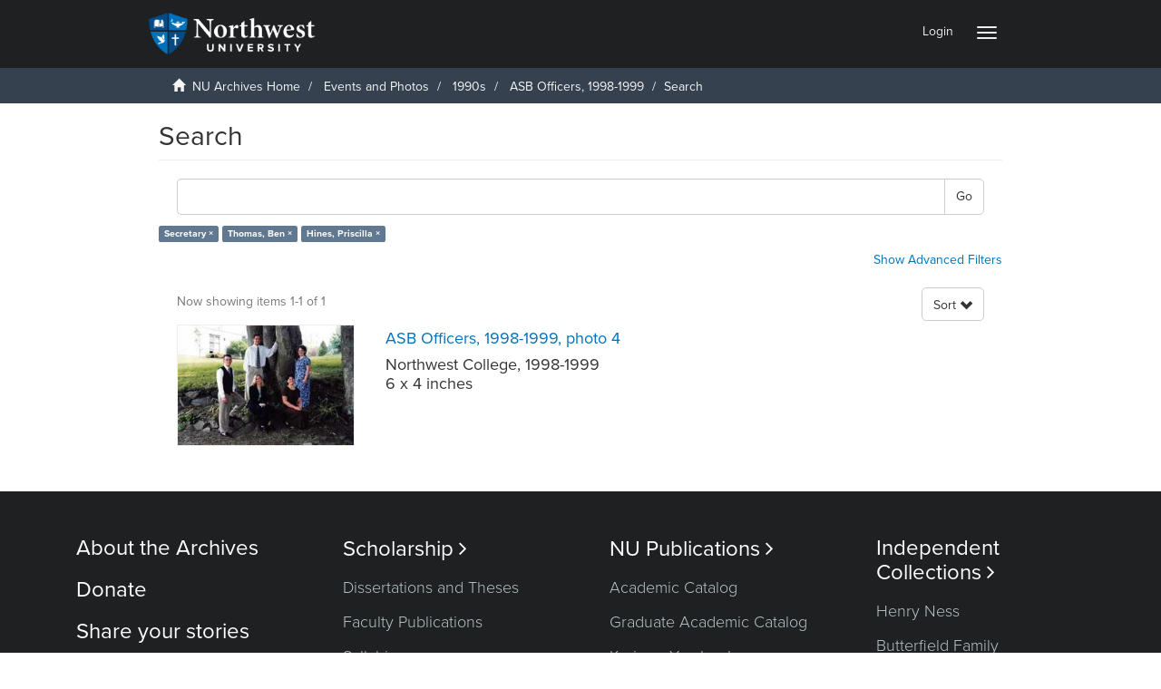

--- FILE ---
content_type: text/html;charset=utf-8
request_url: https://archives.northwestu.edu/handle/nu/37130/discover?filtertype_0=subject&filtertype_1=subject&filter_relational_operator_1=equals&filter_relational_operator_0=equals&filter_1=Hines%2C+Priscilla&filter_0=Thomas%2C+Ben&filtertype=subject&filter_relational_operator=equals&filter=Secretary
body_size: 35520
content:
<!DOCTYPE html>
            <!--[if lt IE 7]> <html class="no-js lt-ie9 lt-ie8 lt-ie7" lang="en"> <![endif]-->
            <!--[if IE 7]>    <html class="no-js lt-ie9 lt-ie8" lang="en"> <![endif]-->
            <!--[if IE 8]>    <html class="no-js lt-ie9" lang="en"> <![endif]-->
            <!--[if gt IE 8]><!--> <html class="no-js" lang="en"> <!--<![endif]-->
            <head><META http-equiv="Content-Type" content="text/html; charset=UTF-8">
<meta content="text/html; charset=UTF-8" http-equiv="Content-Type">
<meta content="IE=edge,chrome=1" http-equiv="X-UA-Compatible">
<meta content="width=device-width,initial-scale=1" name="viewport">
<meta content="JWk4dCNdRdCxXwUo6SjDO9s8QZ0uyFBhN51563F_LiA" name="google-site-verification">
<link rel="shortcut icon" href="/themes/Mirage2/images/favicon.ico">
<link rel="apple-touch-icon" href="/themes/Mirage2/images/apple-touch-icon.png">
<meta name="Generator" content="DSpace 5.4">
<meta property="og:url" content="">
<meta content="website" property="og:type">
<meta property="og:title" content="">
<meta property="og:description">
<meta property="og:image" content="">
<script src="//use.typekit.net/vrx0rwl.js"></script><script>try{Typekit.load();}catch(e){}</script>
<link href="https://cdnjs.cloudflare.com/ajax/libs/font-awesome/4.7.0/css/font-awesome.min.css" rel="stylesheet">
<link rel="stylesheet" href="/themes/Mirage2/scripts/viewerjs/viewer.css">
<script src="/themes/Mirage2/scripts/viewerjs/viewer.js"></script>
<link href="/themes/Mirage2/styles/main.css" rel="stylesheet">
<script src="/themes/Mirage2/vendor/jquery/jquery.min.js"> </script>
<link href="https://cdnjs.cloudflare.com/ajax/libs/lightgallery/1.6.11/css/lightgallery.css" rel="stylesheet" type="text/css">
<script src="https://cdnjs.cloudflare.com/ajax/libs/lightgallery/1.6.11/js/lightgallery.js" type="text/javascript"> </script><script src="https://cdnjs.cloudflare.com/ajax/libs/lg-zoom/1.1.0/lg-zoom.js" type="text/javascript"> </script><script src="https://cdnjs.cloudflare.com/ajax/libs/lg-fullscreen/1.0.1/lg-fullscreen.min.js" type="text/javascript"> </script><script src="https://cdnjs.cloudflare.com/ajax/libs/jquery-mousewheel/3.1.13/jquery.mousewheel.min.js"> </script><script src="https://cdnjs.cloudflare.com/ajax/libs/lg-hash/1.0.4/lg-hash.js" type="text/javascript"> </script><script src="https://cdnjs.cloudflare.com/ajax/libs/fotorama/4.6.4/fotorama.js"></script>
<link type="application/opensearchdescription+xml" rel="search" href="https://archives.northwestu.edu:443/open-search/description.xml" title="DSpace">
<script>
			
                //Clear default text of emty text areas on focus
                function tFocus(element)
                {
                if (element.value == ' '){element.value='';}
                }
                //Clear default text of emty text areas on submit
                function tSubmit(form)
                {
                var defaultedElements = document.getElementsByTagName("textarea");
                for (var i=0; i != defaultedElements.length; i++){
                if (defaultedElements[i].value == ' '){
                defaultedElements[i].value='';}}
                }
                //Disable pressing 'enter' key to submit a form (otherwise pressing 'enter' causes a submission to start over)
                function disableEnterKey(e)
                {
                var key;

                if(window.event)
                key = window.event.keyCode;     //Internet Explorer
                else
                key = e.which;     //Firefox and Netscape

                if(key == 13)  //if "Enter" pressed, then disable!
                return false;
                else
                return true;
                }
            </script><!--[if lt IE 9]>
                <script src="/themes/Mirage2/vendor/html5shiv/dist/html5shiv.js"> </script>
                <script src="/themes/Mirage2/vendor/respond/dest/respond.min.js"> </script>
                <![endif]--><script src="/themes/Mirage2/vendor/modernizr/modernizr.js"> </script><script src="https://www.googletagmanager.com/gtag/js?id=G-0DLMS7C4J5" async="true"></script><script>
		  window.dataLayer = window.dataLayer || [];
		  function gtag(){dataLayer.push(arguments);}
		  gtag('js', new Date());

		  gtag('config', 'G-0DLMS7C4J5');
		</script>
<title>Search</title>
</head><body>
<script>
								  window.fbAsyncInit = function() {
									FB.init({
									  appId            : '2600024536899891',
									  autoLogAppEvents : true,
									  xfbml            : true,
									  version          : 'v4.0'
									});
								  };
								</script><script src="https://connect.facebook.net/en_US/sdk.js" defer="true" async="true"></script>
<header>
<div role="navigation" class="navbar navbar-default navbar-static-top">
<div class="container">
<div class="navbar-header">
<button data-toggle="offcanvas" class="navbar-toggle" type="button"><span class="sr-only">Toggle navigation</span><span class="icon-bar"></span><span class="icon-bar"></span><span class="icon-bar"></span></button><a class="navbar-brand" href="/"><img src="/themes/Mirage2//images/NU_Logo_Color_Reversed.png"></a>
<div class="navbar-header pull-right visible-xs hidden-sm hidden-md hidden-lg">
<ul class="nav nav-pills pull-left ">
<li>
<form method="get" action="/login" style="display: inline">
<button class="navbar-toggle navbar-link"><b aria-hidden="true" class="visible-xs glyphicon glyphicon-user"></b></button>
</form>
</li>
</ul>
</div>
</div>
<div class="navbar-header pull-right hidden-xs">
<ul class="nav navbar-nav pull-left"></ul>
<ul class="nav navbar-nav pull-left">
<li>
<a href="/login"><span class="hidden-xs">Login</span></a>
</li>
</ul>
<button type="button" class="navbar-toggle visible-sm" data-toggle="offcanvas"><span class="sr-only">Toggle navigation</span><span class="icon-bar"></span><span class="icon-bar"></span><span class="icon-bar"></span></button>
</div>
</div>
</div>
</header>
<div class="trail-wrapper hidden-print">
<div class="container">
<div class="row">
<div class="col-xs-12">
<div class="breadcrumb dropdown visible-xs">
<a data-toggle="dropdown" class="dropdown-toggle" role="button" href="#" id="trail-dropdown-toggle">Search&nbsp;<b class="caret"></b></a>
<ul aria-labelledby="trail-dropdown-toggle" role="menu" class="dropdown-menu">
<li role="presentation">
<a role="menuitem" href="/"><i aria-hidden="true" class="glyphicon glyphicon-home"></i>&nbsp;
                        NU Archives Home</a>
</li>
<li role="presentation">
<a role="menuitem" href="/handle/nu/398">Events and Photos</a>
</li>
<li role="presentation">
<a role="menuitem" href="/handle/nu/22647">1990s</a>
</li>
<li role="presentation">
<a role="menuitem" href="/handle/nu/37130">ASB Officers, 1998-1999</a>
</li>
<li role="presentation" class="disabled">
<a href="#" role="menuitem">Search</a>
</li>
</ul>
</div>
<ul class="breadcrumb hidden-xs">
<li>
<i aria-hidden="true" class="glyphicon glyphicon-home"></i>&nbsp;
            <a href="/">NU Archives Home</a>
</li>
<li>
<a href="/handle/nu/398">Events and Photos</a>
</li>
<li>
<a href="/handle/nu/22647">1990s</a>
</li>
<li>
<a href="/handle/nu/37130">ASB Officers, 1998-1999</a>
</li>
<li class="active">Search</li>
</ul>
</div>
</div>
</div>
</div>
<div class="hidden" id="no-js-warning-wrapper">
<div id="no-js-warning">
<div class="notice failure">JavaScript is disabled for your browser. Some features of this site may not work without it.</div>
</div>
</div>
<div class="container" id="main-container">
<div class="row row-offcanvas row-offcanvas-right">
<div class="horizontal-slider clearfix">
<div class="col-xs-12 col-sm-12 col-md-9 main-content">
<div>
<h2 class="ds-div-head page-header first-page-header">Search</h2>
<div id="aspect_discovery_SimpleSearch_div_search" class="ds-static-div primary">
<p class="ds-paragraph">
<input id="aspect_discovery_SimpleSearch_field_discovery-json-search-url" class="ds-hidden-field form-control" name="discovery-json-search-url" type="hidden" value="http://archives.northwestu.edu/JSON/discovery/search">
</p>
<p class="ds-paragraph">
<input id="aspect_discovery_SimpleSearch_field_discovery-json-scope" class="ds-hidden-field form-control" name="discovery-json-scope" type="hidden" value="nu/37130">
</p>
<p class="ds-paragraph">
<input id="aspect_discovery_SimpleSearch_field_contextpath" class="ds-hidden-field form-control" name="contextpath" type="hidden" value="">
</p>
<div id="aspect_discovery_SimpleSearch_div_discovery-search-box" class="ds-static-div discoverySearchBox">
<form id="aspect_discovery_SimpleSearch_div_general-query" class="ds-interactive-div discover-search-box" action="discover" method="get" onsubmit="javascript:tSubmit(this);">
<fieldset id="aspect_discovery_SimpleSearch_list_primary-search" class="ds-form-list">
<div class="ds-form-item row">
<div class="col-sm-12">
<p class="input-group">
<input id="aspect_discovery_SimpleSearch_field_query" class="ds-text-field form-control" name="query" type="text" value=""><span class="input-group-btn"><button id="aspect_discovery_SimpleSearch_field_submit" class="ds-button-field btn btn-default search-icon search-icon" name="submit" type="submit">Go</button></span>
</p>
</div>
</div>
<div id="filters-overview-wrapper-squared"></div>
</fieldset>
<p class="ds-paragraph">
<input id="aspect_discovery_SimpleSearch_field_filtertype_0" class="ds-hidden-field form-control" name="filtertype_0" type="hidden" value="subject">
</p>
<p class="ds-paragraph">
<input id="aspect_discovery_SimpleSearch_field_filtertype_1" class="ds-hidden-field form-control" name="filtertype_1" type="hidden" value="subject">
</p>
<p class="ds-paragraph">
<input id="aspect_discovery_SimpleSearch_field_filtertype_2" class="ds-hidden-field form-control" name="filtertype_2" type="hidden" value="subject">
</p>
<p class="ds-paragraph">
<input id="aspect_discovery_SimpleSearch_field_filter_relational_operator_1" class="ds-hidden-field form-control" name="filter_relational_operator_1" type="hidden" value="equals">
</p>
<p class="ds-paragraph">
<input id="aspect_discovery_SimpleSearch_field_filter_relational_operator_0" class="ds-hidden-field form-control" name="filter_relational_operator_0" type="hidden" value="equals">
</p>
<p class="ds-paragraph">
<input id="aspect_discovery_SimpleSearch_field_filter_2" class="ds-hidden-field form-control" name="filter_2" type="hidden" value="Hines, Priscilla">
</p>
<p class="ds-paragraph">
<input id="aspect_discovery_SimpleSearch_field_filter_1" class="ds-hidden-field form-control" name="filter_1" type="hidden" value="Thomas, Ben">
</p>
<p class="ds-paragraph">
<input id="aspect_discovery_SimpleSearch_field_filter_relational_operator_2" class="ds-hidden-field form-control" name="filter_relational_operator_2" type="hidden" value="equals">
</p>
<p class="ds-paragraph">
<input id="aspect_discovery_SimpleSearch_field_filter_0" class="ds-hidden-field form-control" name="filter_0" type="hidden" value="Secretary">
</p>
</form>
<form id="aspect_discovery_SimpleSearch_div_search-filters" class="ds-interactive-div discover-filters-box " action="discover" method="get" onsubmit="javascript:tSubmit(this);">
<div class="ds-static-div clearfix">
<p class="ds-paragraph pull-right">
<a href="#" class="show-advanced-filters">Show Advanced Filters</a><a href="#" class="hide-advanced-filters hidden">Hide Advanced Filters</a>
</p>
</div>
<h3 class="ds-div-head discovery-filters-wrapper-head hidden">Filters</h3>
<div id="aspect_discovery_SimpleSearch_div_discovery-filters-wrapper" class="ds-static-div  hidden">
<p class="ds-paragraph">Use filters to refine the search results.</p>
<script type="text/javascript">
                if (!window.DSpace) {
                    window.DSpace = {};
                }
                if (!window.DSpace.discovery) {
                    window.DSpace.discovery = {};
                }
                if (!window.DSpace.discovery.filters) {
                    window.DSpace.discovery.filters = [];
                }
                window.DSpace.discovery.filters.push({
                    type: 'subject',
                    relational_operator: 'equals',
                    query: 'Secretary',
                });
            </script><script type="text/javascript">
                if (!window.DSpace) {
                    window.DSpace = {};
                }
                if (!window.DSpace.discovery) {
                    window.DSpace.discovery = {};
                }
                if (!window.DSpace.discovery.filters) {
                    window.DSpace.discovery.filters = [];
                }
                window.DSpace.discovery.filters.push({
                    type: 'subject',
                    relational_operator: 'equals',
                    query: 'Thomas, Ben',
                });
            </script><script type="text/javascript">
                if (!window.DSpace) {
                    window.DSpace = {};
                }
                if (!window.DSpace.discovery) {
                    window.DSpace.discovery = {};
                }
                if (!window.DSpace.discovery.filters) {
                    window.DSpace.discovery.filters = [];
                }
                window.DSpace.discovery.filters.push({
                    type: 'subject',
                    relational_operator: 'equals',
                    query: 'Hines, Priscilla',
                });
            </script><script type="text/javascript">
                if (!window.DSpace) {
                    window.DSpace = {};
                }
                if (!window.DSpace.discovery) {
                    window.DSpace.discovery = {};
                }
                if (!window.DSpace.discovery.filters) {
                    window.DSpace.discovery.filters = [];
                }
            </script><script>
            if (!window.DSpace.i18n) {
                window.DSpace.i18n = {};
            } 
            if (!window.DSpace.i18n.discovery) {
                window.DSpace.i18n.discovery = {};
            }
        
                    if (!window.DSpace.i18n.discovery.filtertype) {
                        window.DSpace.i18n.discovery.filtertype = {};
                    }
                window.DSpace.i18n.discovery.filtertype.title='Title';window.DSpace.i18n.discovery.filtertype.author='Author';window.DSpace.i18n.discovery.filtertype.subject='Subject';window.DSpace.i18n.discovery.filtertype.dateIssued='Date issued';
                    if (!window.DSpace.i18n.discovery.filter_relational_operator) {
                        window.DSpace.i18n.discovery.filter_relational_operator = {};
                    }
                window.DSpace.i18n.discovery.filter_relational_operator.contains='Contains';window.DSpace.i18n.discovery.filter_relational_operator.equals='Equals';window.DSpace.i18n.discovery.filter_relational_operator.authority='ID';window.DSpace.i18n.discovery.filter_relational_operator.notcontains='Not Contains';window.DSpace.i18n.discovery.filter_relational_operator.notequals='Not Equals';window.DSpace.i18n.discovery.filter_relational_operator.notauthority='Not ID';</script>
<div id="aspect_discovery_SimpleSearch_row_filter-controls" class="ds-form-item apply-filter">
<div>
<div class="">
<p class="btn-group">
<button id="aspect_discovery_SimpleSearch_field_submit_reset_filter" class="ds-button-field btn btn-default discovery-reset-filter-button discovery-reset-filter-button" name="submit_reset_filter" type="submit">Reset</button><button class="ds-button-field btn btn-default discovery-add-filter-button discovery-add-filter-button " name="submit_add_filter" type="submit">Add New Filter</button><button id="aspect_discovery_SimpleSearch_field_submit_apply_filter" class="ds-button-field btn btn-default discovery-apply-filter-button discovery-apply-filter-button" name="submit_apply_filter" type="submit">Apply</button>
</p>
</div>
</div>
</div>
</div>
</form>
</div>
<form id="aspect_discovery_SimpleSearch_div_main-form" class="ds-interactive-div " action="/handle/nu/37130/discover" method="post" onsubmit="javascript:tSubmit(this);">
<p class="ds-paragraph">
<input id="aspect_discovery_SimpleSearch_field_search-result" class="ds-hidden-field form-control" name="search-result" type="hidden" value="true">
</p>
<p class="ds-paragraph">
<input id="aspect_discovery_SimpleSearch_field_query" class="ds-hidden-field form-control" name="query" type="hidden" value="">
</p>
<p class="ds-paragraph">
<input id="aspect_discovery_SimpleSearch_field_current-scope" class="ds-hidden-field form-control" name="current-scope" type="hidden" value="nu/37130">
</p>
<p class="ds-paragraph">
<input id="aspect_discovery_SimpleSearch_field_filtertype_0" class="ds-hidden-field form-control" name="filtertype_0" type="hidden" value="subject">
</p>
<p class="ds-paragraph">
<input id="aspect_discovery_SimpleSearch_field_filtertype_1" class="ds-hidden-field form-control" name="filtertype_1" type="hidden" value="subject">
</p>
<p class="ds-paragraph">
<input id="aspect_discovery_SimpleSearch_field_filtertype_2" class="ds-hidden-field form-control" name="filtertype_2" type="hidden" value="subject">
</p>
<p class="ds-paragraph">
<input id="aspect_discovery_SimpleSearch_field_filter_relational_operator_1" class="ds-hidden-field form-control" name="filter_relational_operator_1" type="hidden" value="equals">
</p>
<p class="ds-paragraph">
<input id="aspect_discovery_SimpleSearch_field_filter_relational_operator_0" class="ds-hidden-field form-control" name="filter_relational_operator_0" type="hidden" value="equals">
</p>
<p class="ds-paragraph">
<input id="aspect_discovery_SimpleSearch_field_filter_2" class="ds-hidden-field form-control" name="filter_2" type="hidden" value="Hines, Priscilla">
</p>
<p class="ds-paragraph">
<input id="aspect_discovery_SimpleSearch_field_filter_1" class="ds-hidden-field form-control" name="filter_1" type="hidden" value="Thomas, Ben">
</p>
<p class="ds-paragraph">
<input id="aspect_discovery_SimpleSearch_field_filter_relational_operator_2" class="ds-hidden-field form-control" name="filter_relational_operator_2" type="hidden" value="equals">
</p>
<p class="ds-paragraph">
<input id="aspect_discovery_SimpleSearch_field_filter_0" class="ds-hidden-field form-control" name="filter_0" type="hidden" value="Secretary">
</p>
<p class="ds-paragraph">
<input id="aspect_discovery_SimpleSearch_field_rpp" class="ds-hidden-field form-control" name="rpp" type="hidden" value="10">
</p>
<p class="ds-paragraph">
<input id="aspect_discovery_SimpleSearch_field_sort_by" class="ds-hidden-field form-control" name="sort_by" type="hidden" value="score">
</p>
<p class="ds-paragraph">
<input id="aspect_discovery_SimpleSearch_field_order" class="ds-hidden-field form-control" name="order" type="hidden" value="desc">
</p>
</form>
<div class="pagination-masked clearfix top">
<div class="row">
<div class="col-xs-9">
<p class="pagination-info">Now showing items 1-1 of 1</p>
</div>
<div class="col-xs-3">
<div class="btn-group discovery-sort-options-menu pull-right controls-gear-wrapper" id="aspect_discovery_SimpleSearch_div_search-controls-gear">
<button data-toggle="dropdown" class="btn btn-default dropdown-toggle"><span>Sort </span><span style="top:3px" class="glyphicon glyphicon-chevron-down"></span></button>
<ul role="menu" class="dropdown-menu">
<li id="aspect_discovery_SimpleSearch_item_sort-head" class=" gear-head first dropdown-header">Sort Options:</li>
<li id="aspect_discovery_SimpleSearch_item_relevance" class=" gear-option gear-option-selected">
<a class="" href="sort_by=score&order=desc"><span class="glyphicon glyphicon-ok btn-xs active"></span>Relevance</a>
</li>
<li id="aspect_discovery_SimpleSearch_item_dc_title_sort" class=" gear-option">
<a class="" href="sort_by=dc.title_sort&order=asc"><span class="glyphicon glyphicon-ok btn-xs invisible"></span>Title Asc</a>
</li>
<li id="aspect_discovery_SimpleSearch_item_dc_title_sort" class=" gear-option">
<a class="" href="sort_by=dc.title_sort&order=desc"><span class="glyphicon glyphicon-ok btn-xs invisible"></span>Title Desc</a>
</li>
<li id="aspect_discovery_SimpleSearch_item_dc_date_issued_dt" class=" gear-option">
<a class="" href="sort_by=dc.date.issued_dt&order=asc"><span class="glyphicon glyphicon-ok btn-xs invisible"></span>Issue Date Asc</a>
</li>
<li id="aspect_discovery_SimpleSearch_item_dc_date_issued_dt" class=" gear-option">
<a class="" href="sort_by=dc.date.issued_dt&order=desc"><span class="glyphicon glyphicon-ok btn-xs invisible"></span>Issue Date Desc</a>
</li>
<li class="divider"></li>
<li id="aspect_discovery_SimpleSearch_item_rpp-head" class=" gear-head dropdown-header">Results Per Page:</li>
<li id="aspect_discovery_SimpleSearch_item_rpp-5" class=" gear-option">
<a class="" href="rpp=5"><span class="glyphicon glyphicon-ok btn-xs invisible"></span>5</a>
</li>
<li id="aspect_discovery_SimpleSearch_item_rpp-10" class=" gear-option gear-option-selected">
<a class="" href="rpp=10"><span class="glyphicon glyphicon-ok btn-xs active"></span>10</a>
</li>
<li id="aspect_discovery_SimpleSearch_item_rpp-20" class=" gear-option">
<a class="" href="rpp=20"><span class="glyphicon glyphicon-ok btn-xs invisible"></span>20</a>
</li>
<li id="aspect_discovery_SimpleSearch_item_rpp-40" class=" gear-option">
<a class="" href="rpp=40"><span class="glyphicon glyphicon-ok btn-xs invisible"></span>40</a>
</li>
<li id="aspect_discovery_SimpleSearch_item_rpp-60" class=" gear-option">
<a class="" href="rpp=60"><span class="glyphicon glyphicon-ok btn-xs invisible"></span>60</a>
</li>
<li id="aspect_discovery_SimpleSearch_item_rpp-80" class=" gear-option">
<a class="" href="rpp=80"><span class="glyphicon glyphicon-ok btn-xs invisible"></span>80</a>
</li>
<li id="aspect_discovery_SimpleSearch_item_rpp-100" class=" gear-option">
<a class="" href="rpp=100"><span class="glyphicon glyphicon-ok btn-xs invisible"></span>100</a>
</li>
</ul>
</div>
</div>
</div>
</div>
<div id="aspect_discovery_SimpleSearch_div_search-results" class="ds-static-div primary">
<div class="row ds-artifact-item ">
<div class="col-sm-3 hidden-xs">
<div class="thumbnail artifact-preview">
<a href="/handle/nu/37245" class="image-link"><img alt="Thumbnail" class="img-responsive" src="/bitstream/handle/nu/37245/ASB_officers_1998_1999_4.jpg.jpg?sequence=2&isAllowed=y"></a>
</div>
</div>
<div class="col-sm-9 artifact-description">
<a href="/handle/nu/37245">
<h4>ASB Officers, 1998-1999, photo 4<span class="Z3988" title3="ctx_ver=Z39.88-2004&amp;rft_val_fmt=info%3Aofi%2Ffmt%3Akev%3Amtx%3Adc&amp;rft_id=archives.northwestu.edu%2Fhandle%2Fnu%2F37245&amp;rft_id=90&amp;rfr_id=info%3Asid%2Fdspace.org%3Arepository&amp;">&nbsp;</span>
</h4>
</a>
<div class="artifact-info"> 
<span class="publisher-date h4"><small><span class="publisher">Northwest College</span>, <span class="date">1998-1999</span></small></span>
<br>
<span class="publisher-date h4"><small><span class="publisher">
<item>6 x 4 inches</item>
</span></small></span>
</div>
</div>
</div>
</div>
<div class="pagination-masked clearfix bottom"></div>
</div>
</div>
</div>
<div role="navigation" id="sidebar" class="col-xs-6 col-sm-3 sidebar-offcanvas">
<div class="word-break hidden-print" id="ds-options">
<h2 class="ds-option-set-head  h6">Browse</h2>
<div id="aspect_viewArtifacts_Navigation_list_browse" class="list-group">
<a class="list-group-item active"><span class="h5 list-group-item-heading  h5">All of NU Archives</span></a><a href="/community-list" class="list-group-item ds-option">Categories &amp; Collections</a><a href="/browse?type=dateissued" class="list-group-item ds-option">By Issue Date</a><a href="/browse?type=author" class="list-group-item ds-option">Authors</a><a href="/browse?type=title" class="list-group-item ds-option">Titles</a><a class="list-group-item active"><span class="h5 list-group-item-heading  h5">This Collection</span></a><a href="/handle/nu/37130/browse?type=dateissued" class="list-group-item ds-option">By Issue Date</a><a href="/handle/nu/37130/browse?type=author" class="list-group-item ds-option">Authors</a><a href="/handle/nu/37130/browse?type=title" class="list-group-item ds-option">Titles</a>
</div>
<h2 class="ds-option-set-head  h6">My Account</h2>
<div id="aspect_viewArtifacts_Navigation_list_account" class="list-group">
<a href="/login" class="list-group-item ds-option">Login</a>
</div>
<div id="aspect_viewArtifacts_Navigation_list_context" class="list-group"></div>
<div id="aspect_viewArtifacts_Navigation_list_administrative" class="list-group"></div>
<h2 class="ds-option-set-head  h6">Discover</h2>
<div id="aspect_discovery_Navigation_list_discovery" class="list-group">
<a class="list-group-item active"><span class="h5 list-group-item-heading  h5">Subject</span></a><a href="/handle/nu/37130/discover?filtertype_0=subject&filtertype_1=subject&filtertype_2=subject&filter_relational_operator_1=equals&filter_relational_operator_0=equals&filter_2=Hines%2C+Priscilla&filter_1=Thomas%2C+Ben&filter_relational_operator_2=equals&filter_0=Secretary&filtertype=subject&filter_relational_operator=equals&filter=ASB" class="list-group-item ds-option">ASB (1)</a><a href="/handle/nu/37130/discover?filtertype_0=subject&filtertype_1=subject&filtertype_2=subject&filter_relational_operator_1=equals&filter_relational_operator_0=equals&filter_2=Hines%2C+Priscilla&filter_1=Thomas%2C+Ben&filter_relational_operator_2=equals&filter_0=Secretary&filtertype=subject&filter_relational_operator=equals&filter=Duchman%2C+Alicia" class="list-group-item ds-option">Duchman, Alicia (1)</a>
<div id="aspect_discovery_SidebarFacetsTransformer_item_0_7896986777809957" class="list-group-item ds-option selected">Hines, Priscilla (1)</div>
<a href="/handle/nu/37130/discover?filtertype_0=subject&filtertype_1=subject&filtertype_2=subject&filter_relational_operator_1=equals&filter_relational_operator_0=equals&filter_2=Hines%2C+Priscilla&filter_1=Thomas%2C+Ben&filter_relational_operator_2=equals&filter_0=Secretary&filtertype=subject&filter_relational_operator=equals&filter=Kiesser%2C+Valerie" class="list-group-item ds-option">Kiesser, Valerie (1)</a><a href="/handle/nu/37130/discover?filtertype_0=subject&filtertype_1=subject&filtertype_2=subject&filter_relational_operator_1=equals&filter_relational_operator_0=equals&filter_2=Hines%2C+Priscilla&filter_1=Thomas%2C+Ben&filter_relational_operator_2=equals&filter_0=Secretary&filtertype=subject&filter_relational_operator=equals&filter=Metteer%2C+Dan" class="list-group-item ds-option">Metteer, Dan (1)</a><a href="/handle/nu/37130/discover?filtertype_0=subject&filtertype_1=subject&filtertype_2=subject&filter_relational_operator_1=equals&filter_relational_operator_0=equals&filter_2=Hines%2C+Priscilla&filter_1=Thomas%2C+Ben&filter_relational_operator_2=equals&filter_0=Secretary&filtertype=subject&filter_relational_operator=equals&filter=President" class="list-group-item ds-option">President (1)</a>
<div id="aspect_discovery_SidebarFacetsTransformer_item_0_05023108198546744" class="list-group-item ds-option selected">Secretary (1)</div>
<div id="aspect_discovery_SidebarFacetsTransformer_item_0_562146086730608" class="list-group-item ds-option selected">Thomas, Ben (1)</div>
<a href="/handle/nu/37130/discover?filtertype_0=subject&filtertype_1=subject&filtertype_2=subject&filter_relational_operator_1=equals&filter_relational_operator_0=equals&filter_2=Hines%2C+Priscilla&filter_1=Thomas%2C+Ben&filter_relational_operator_2=equals&filter_0=Secretary&filtertype=subject&filter_relational_operator=equals&filter=Treasurer" class="list-group-item ds-option">Treasurer (1)</a><a href="/handle/nu/37130/discover?filtertype_0=subject&filtertype_1=subject&filtertype_2=subject&filter_relational_operator_1=equals&filter_relational_operator_0=equals&filter_2=Hines%2C+Priscilla&filter_1=Thomas%2C+Ben&filter_relational_operator_2=equals&filter_0=Secretary&filtertype=subject&filter_relational_operator=equals&filter=VP+of+Activities" class="list-group-item ds-option">VP of Activities (1)</a><a href="/handle/nu/37130/search-filter?filtertype_0=subject&filtertype_1=subject&filtertype_2=subject&filter_relational_operator_1=equals&filter_relational_operator_0=equals&filter_2=Hines%2C+Priscilla&filter_1=Thomas%2C+Ben&filter_relational_operator_2=equals&filter_0=Secretary&field=subject" class="list-group-item ds-option">... View More</a>
</div>
<div id="aspect_statisticsGoogleAnalytics_Navigation_list_statistics" class="list-group"></div>
</div>
</div>
</div>
</div>
</div>
<script>if(!window.DSpace){window.DSpace={};}window.DSpace.context_path='';window.DSpace.theme_path='/themes/Mirage2/';</script><script src="/themes/Mirage2/scripts/theme.js"> </script><script src="/static/js/discovery/discovery-results.js"> </script><script>
                  (function(i,s,o,g,r,a,m){i['GoogleAnalyticsObject']=r;i[r]=i[r]||function(){
                  (i[r].q=i[r].q||[]).push(arguments)},i[r].l=1*new Date();a=s.createElement(o),
                  m=s.getElementsByTagName(o)[0];a.async=1;a.src=g;m.parentNode.insertBefore(a,m)
                  })(window,document,'script','//www.google-analytics.com/analytics.js','ga');

                  ga('create', 'G-0DLMS7C4J5', 'archives.northwestu.edu');
                  ga('send', 'pageview');
           </script>
</body><div class="hidden-xs hidden-sm footer-container">
<div id="footer_nav">
<div>
<nav>
<h2>
<a href="/page/about">About the Archives</a>
</h2>
<h2>
<a href="/page/donate">Donate</a>
</h2>
<h2>
<a href="/feedback">Share your stories</a>
</h2>
<h2>
<a href="https://library.northwestu.edu/scripts/names.php">Find Yourself in the Archives</a>
</h2>
<h2>
<a href="/page/policy">Policy</a>
</h2>
<h2>
<a href="/page/copyright">Copyright</a>
</h2>
</nav>
<div>
<p style="margin: 0 25px 0 -25px; text-align: center; font-size:.75em">
<img height="64px" src="https://archives.northwestu.edu/themes/Mirage2//images/NU_Logo_Color_Reversed.png">Maintained by the Northwest University Library </p>
<p style="margin: 0 25px 0 -25px; text-align: center; font-size:.75em">&copy; 2017 Northwest University</p>
</div>
</div>
<div>
<nav>
<h2>
<a href="/handle/nu/12">Scholarship <span class="fa"></span></a>
</h2>
<ul>
<li>
<a href="/handle/nu/158">Dissertations and Theses</a>
</li>
<li>
<a href="/handle/nu/156">Faculty Publications</a>
</li>
<li>
<a href="/handle/nu/1907">Syllabi</a>
</li>
</ul>
<h2>
<a href="/handle/nu/10">NU History <span class="fa"></span></a>
</h2>
<ul>
<li>
<a href="/handle/nu/411">Biographies</a>
</li>
<li>
<a href="/handle/nu/410">Histories</a>
</li>
<li>
<a href="/handle/nu/412">Objects</a>
</li>
<li>
<a href="/handle/nu/25953">Press Clippings</a>
</li>
</ul>
<h2>
<a href="/handle/nu/398">Events and Photos <span class="fa"></span></a>
</h2>
</nav>
</div>
<div>
<nav>
<h2>
<a href="/handle/nu/48">NU Publications <span class="fa"></span></a>
</h2>
<ul>
<li>
<a href="/handle/nu/50">Academic Catalog</a>
</li>
<li>
<a href="/handle/nu/51">Graduate Academic Catalog</a>
</li>
<li>
<a href="/handle/nu/149">Karisma Yearbook</a>
</li>
<li>
<a href="/handle/nu/49">The Talon Newspaper</a>
</li>
<li>
<a href="/handle/nu/55">Northwest Passages</a>
</li>
<li>
<a href="/handle/nu/66">Pursuit</a>
</li>
<li>
<a href="/handle/nu/14938">The Northwesterner</a>
</li>
<li>
<a href="/handle/nu/1789">Northwest</a>
</li>
<li>
<a href="/handle/nu/1014">Student Handbook</a>
</li>
<li>
<a href="/handle/nu/118">Student Bulletin</a>
</li>
</ul>
</nav>
</div>
<div class="four-column">
<nav>
<h2>
<a href="/handle/nu/68">Independent Collections <span class="fa"></span></a>
</h2>
<ul>
<li>
<a href="/handle/nu/69">Henry Ness</a>
</li>
<li>
<a href="/handle/nu/25068">Butterfield Family</a>
</li>
<li>
<a href="/handle/nu/1943">Eugene Bronson</a>
</li>
</ul>
<h2>
<a href="/handle/nu/52">Institutional Records <span class="fa"></span></a>
</h2>
<ul>
<li>
<a href="/handle/nu/25072">Employee Publications</a>
</li>
<li>
<a href="/handle/nu/97">Library</a>
</li>
</ul>
</nav>
</div>
</div>
</div><div class="visible-xs visible-sm footer-container">
<div id="footer_nav">
<div>
<nav>
<h2>
<a href="/page/about">About the Archives</a>
</h2>
<h2>
<a href="/page/donate">Donate</a>
</h2>
<h2>
<a href="/feedback">Share your stories</a>
</h2>
<h2>
<a href="https://library.northwestu.edu/scripts/names.php">Find Yourself in the Archives</a>
</h2>
<h2>
<a href="/page/policy">Policy</a>
</h2>
<h2>
<a href="/page/copyright">Copyright</a>
</h2>
</nav>
<div>
<p style="margin: 0 25px 0 -25px; text-align: center; font-size:.75em">
<img height="64px" src="https://archives.northwestu.edu/themes/Mirage2//images/NU_Logo_Color_Reversed.png">Maintained by the Northwest University Library </p>
<p style="margin: 0 25px 0 -25px; text-align: center; font-size:.75em">&copy; 2017 Northwest University</p>
</div>
</div>
<div>
<nav>
<h2>
<a href="/handle/nu/12">Scholarship <span class="fa"></span></a>
</h2>
<ul>
<li>
<a href="/handle/nu/158">Dissertations and Theses</a>
</li>
<li>
<a href="/handle/nu/156">Faculty Publications</a>
</li>
<li>
<a href="/handle/nu/1907">Syllabi</a>
</li>
</ul>
<h2>
<a href="/handle/nu/10">NU History <span class="fa"></span></a>
</h2>
<ul>
<li>
<a href="/handle/nu/411">Biographies</a>
</li>
<li>
<a href="/handle/nu/410">Histories</a>
</li>
<li>
<a href="/handle/nu/412">Objects</a>
</li>
<li>
<a href="/handle/nu/25953">Press Clippings</a>
</li>
</ul>
<h2>
<a href="/handle/nu/398">Events and Photos <span class="fa"></span></a>
</h2>
</nav>
</div>
<div>
<nav>
<h2>
<a href="/handle/nu/48">NU Publications <span class="fa"></span></a>
</h2>
<ul>
<li>
<a href="/handle/nu/50">Academic Catalog</a>
</li>
<li>
<a href="/handle/nu/51">Graduate Academic Catalog</a>
</li>
<li>
<a href="/handle/nu/149">Karisma Yearbook</a>
</li>
<li>
<a href="/handle/nu/49">The Talon Newspaper</a>
</li>
<li>
<a href="/handle/nu/55">Northwest Passages</a>
</li>
<li>
<a href="/handle/nu/66">Pursuit</a>
</li>
<li>
<a href="/handle/nu/14938">The Northwesterner</a>
</li>
<li>
<a href="/handle/nu/1789">Northwest</a>
</li>
<li>
<a href="/handle/nu/1014">Student Handbook</a>
</li>
<li>
<a href="/handle/nu/118">Student Bulletin</a>
</li>
</ul>
</nav>
</div>
<div class="four-column">
<nav>
<h2>
<a href="/handle/nu/68">Independent Collections <span class="fa"></span></a>
</h2>
<ul>
<li>
<a href="/handle/nu/69">Henry Ness</a>
</li>
<li>
<a href="/handle/nu/25068">Butterfield Family</a>
</li>
<li>
<a href="/handle/nu/1943">Eugene Bronson</a>
</li>
</ul>
<h2>
<a href="/handle/nu/52">Institutional Records <span class="fa"></span></a>
</h2>
<ul>
<li>
<a href="/handle/nu/25072">Employee Publications</a>
</li>
<li>
<a href="/handle/nu/97">Library</a>
</li>
</ul>
</nav>
</div>
</div>
</div></html>
